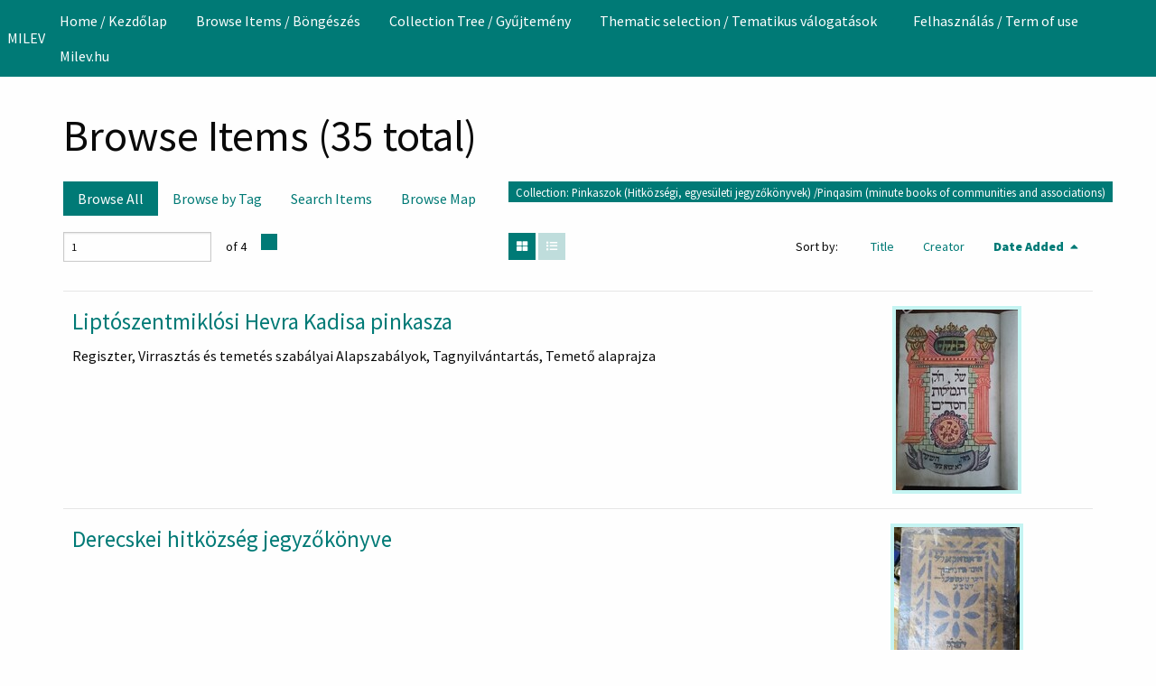

--- FILE ---
content_type: text/html; charset=utf-8
request_url: https://collections.milev.hu/items/browse?collection=77&sort_field=added&sort_dir=d
body_size: 6200
content:
<!DOCTYPE html>
<html lang="en-US">
<head>
    <meta charset="utf-8">
    <meta name="viewport" content="width=device-width, initial-scale=1">
        <meta name="author" content="Hungarian Jewish Museum and Archives" />
            <meta name="copyright" content="Hungarian Jewish Museum and Archives 2024" />
            <meta name="description" content="A Magyar Zsidó Múzeum és Levéltár gyűjteményének adatbázisa. " />
            <title>Browse Items &middot; MILEV</title>

    <link rel="alternate" type="application/rss+xml" title="Omeka RSS Feed" href="/items/browse?collection=77&amp;sort_field=added&amp;sort_dir=d&amp;output=rss2" /><link rel="alternate" type="application/atom+xml" title="Omeka Atom Feed" href="/items/browse?collection=77&amp;sort_field=added&amp;sort_dir=d&amp;output=atom" />
    <!-- Plugin Stuff -->

    

    <!-- Stylesheets -->
    <link href="/application/views/scripts/css/public.css?v=3.2" media="screen" rel="stylesheet" type="text/css" >
<link href="https://cdn.knightlab.com/libs/timeline3/latest/css/timeline.css" media="all" rel="stylesheet" type="text/css" >
<link href="/plugins/Timeline/views/public/css/timeline.css?v=3.2" media="all" rel="stylesheet" type="text/css" >
<link href="/plugins/Commenting/views/public/css/commenting.css?v=3.2" media="all" rel="stylesheet" type="text/css" >
<link href="/plugins/Geolocation/views/shared/javascripts/leaflet/leaflet.css?v=3.2.3" media="" rel="stylesheet" type="text/css" >
<link href="/plugins/Geolocation/views/shared/css/geolocation-marker.css?v=3.2.3" media="" rel="stylesheet" type="text/css" >
<link href="/plugins/ShortcodeCarousel/views/public/css/jcarousel.responsive.css?v=3.2" media="all" rel="stylesheet" type="text/css" >
<link href="/application/views/scripts/css/iconfonts.css?v=3.2" media="all" rel="stylesheet" type="text/css" >
<link href="/plugins/SocialBookmarking/views/public/css/social-bookmarking.css?v=3.2" media="all" rel="stylesheet" type="text/css" >
<link href="/plugins/FilePaginator/views/shared/css/simplePagination.css?v=3.2" media="all" rel="stylesheet" type="text/css" >
<link href="/themes/foundation/css/seafoam.css?v=3.2" media="all" rel="stylesheet" type="text/css" ><style type="text/css" media="all">
<!--

        .banner {
            height: auto;
            background-position: center;
        }
-->
</style>
    <!-- JavaScripts -->
    <script type="text/javascript" src="//ajax.googleapis.com/ajax/libs/jquery/3.6.0/jquery.min.js"></script>
<script type="text/javascript">
    //<!--
    window.jQuery || document.write("<script type=\"text\/javascript\" src=\"\/application\/views\/scripts\/javascripts\/vendor\/jquery.js?v=3.2\" charset=\"utf-8\"><\/script>")    //-->
</script>
<script type="text/javascript" src="//ajax.googleapis.com/ajax/libs/jqueryui/1.12.1/jquery-ui.min.js"></script>
<script type="text/javascript">
    //<!--
    window.jQuery.ui || document.write("<script type=\"text\/javascript\" src=\"\/application\/views\/scripts\/javascripts\/vendor\/jquery-ui.js?v=3.2\" charset=\"utf-8\"><\/script>")    //-->
</script>
<script type="text/javascript" src="/application/views/scripts/javascripts/vendor/jquery.ui.touch-punch.js"></script>
<script type="text/javascript">
    //<!--
    jQuery.noConflict();    //-->
</script>
<script type="text/javascript" src="/themes/foundation/javascripts/browse.js?v=3.2"></script>
<script type="text/javascript" src="https://cdn.knightlab.com/libs/timeline3/latest/js/timeline.js"></script>
<script type="text/javascript" src="/plugins/Commenting/views/public/javascripts/commenting.js?v=3.2"></script>
<script type="text/javascript" src="/application/views/scripts/javascripts/vendor/tinymce/tinymce.min.js?v=3.2"></script>
<script type="text/javascript" src="/plugins/Geolocation/views/shared/javascripts/leaflet/leaflet.js?v=3.2.3"></script>
<script type="text/javascript" src="/plugins/Geolocation/views/shared/javascripts/leaflet/leaflet-providers.js?v=3.2.3"></script>
<script type="text/javascript" src="/plugins/Geolocation/views/shared/javascripts/map.js?v=3.2.3"></script>
<script type="text/javascript" src="/plugins/ShortcodeCarousel/views/public/javascripts/jcarousel.responsive.js?v=3.2"></script>
<script type="text/javascript" src="/plugins/ShortcodeCarousel/views/public/javascripts/jquery.jcarousel.min.js?v=3.2"></script>
<script type="text/javascript" src="/plugins/FilePaginator/views/shared/javascripts/jquery.simplePagination.js?v=3.2"></script>
<script type="text/javascript" src="/plugins/FilePaginator/views/shared/javascripts/filePagination.js?v=3.2"></script>
<script type="text/javascript" src="/application/views/scripts/javascripts/globals.js?v=3.2"></script>
<script type="text/javascript" src="/themes/foundation/javascripts/app.js?v=3.2"></script>
<script type="text/javascript" src="//kit.fontawesome.com/22a8f33cc1.js"></script>
<script type="text/javascript" src="//cdn.jsdelivr.net/npm/foundation-sites@6.5.3/dist/js/foundation.min.js"></script></head>
<body class="items browse togglelist horizontal-menu">
    <a href="#content" id="skipnav">Skip to main content</a>
        <div id="offCanvas" class="off-canvas position-left" data-off-canvas>
        <ul id="top-nav" class="vertical menu accordion-menu" data-accordion-menu data-submenu-toggle="true">
                                                        <li>
                <a 
                    class="nav-header" 
                    href="http://collections.milev.hu"
                                        >
                                                <span class=""></span>
                                        Home / Kezdőlap                </a>
            </li>
                                                                <li class="active">
                <a 
                    class="nav-header" 
                    href="/items/browse"
                                        >
                                                <span class=""></span>
                                        Browse Items / Böngészés                </a>
            </li>
                                                                        <li>
                <a 
                    class="nav-header" 
                    href="/collection-tree"
                                        >
                                                <span class=""></span>
                                        Collection Tree / Gyűjtemény                </a>
            </li>
                                                                                        <li class="dropdown">
                    <a class="dropdown-toggle" data-toggle="dropdown" href="http://collections.milev.hu/tematikustartalmak">
                        Thematic selection / Tematikus válogatások                        <b class="caret"></b>
                    </a>
                    <ul class="menu vertical nested">
                                                                                                            <li>
                                <a 
                                    href="http://collections.milev.hu/exhibits/show/365"
                                     >
                                                                                <span class=""></span>
                                                                        Tamid - A zsidó ünnepek                                </a>
                            </li>
                                                                                                            <li>
                                <a 
                                    href="http://collections.milev.hu/exhibits/show/tamid_en"
                                     >
                                                                                <span class=""></span>
                                                                        Tamid - Jewish Life and Festivals                                </a>
                            </li>
                                                                                                            <li>
                                <a 
                                    href="http://collections.milev.hu/exhibits/show/munk"
                                     >
                                                                                <span class=""></span>
                                                                        Munk-Munkácsi család története                                </a>
                            </li>
                                                                                                            <li>
                                <a 
                                    href="http://collections.milev.hu/exhibits/show/munkfamilyhistory"
                                     >
                                                                                <span class=""></span>
                                                                        A Calling Heard by Generations...                                </a>
                            </li>
                                                                                                            <li>
                                <a 
                                    href="https://collections.milev.hu/exhibits/show/tombstones"
                                     >
                                                                                <span class=""></span>
                                                                        Sírkövek  / Tombstones                                </a>
                            </li>
                                                                                                            <li>
                                <a 
                                    href="https://collections.milev.hu/exhibits/show/parasa/slah"
                                     >
                                                                                <span class=""></span>
                                                                        Amint a hegyen mutattam. Hetiszakasz magyarázatok                                </a>
                            </li>
                                                                                                            <li>
                                <a 
                                    href="https://collections.milev.hu/exhibits/show/icon"
                                     >
                                                                                <span class=""></span>
                                                                        Ikonográfia                                </a>
                            </li>
                                                                                                            <li>
                                <a 
                                    href="http://collections.milev.hu/exhibits/show/artists"
                                     >
                                                                                <span class=""></span>
                                                                        Művészek                                </a>
                            </li>
                                                                                                            <li>
                                <a 
                                    href="http://collections.milev.hu/exhibits/show/donors"
                                     >
                                                                                <span class=""></span>
                                                                        Donátorok                                </a>
                            </li>
                                                                                                            <li>
                                <a 
                                    href="https://collections.milev.hu/exhibits/show/bible"
                                     >
                                                                                <span class=""></span>
                                                                        Bibliai történetek                                </a>
                            </li>
                                                                                                            <li>
                                <a 
                                    href="http://collections.milev.hu/exhibits/show/milev100"
                                     >
                                                                                <span class=""></span>
                                                                        100 év - 100 tárgy                                </a>
                            </li>
                                                                                                                                        <li>
                                <a 
                                    href="/timeline"
                                     >
                                                                                <span class=""></span>
                                                                        Timeline                                </a>
                            </li>
                                                                                                            <li>
                                <a 
                                    href="/geolocation/map/browse"
                                     >
                                                                                <span class=""></span>
                                                                        Map                                </a>
                            </li>
                                            </ul>
                </li>   
                                                                                    <li>
                <a 
                    class="nav-header" 
                    href="/felhasznalas"
                                        >
                                                <span class=""></span>
                                        Felhasználás / Term of use                </a>
            </li>
                                                                                                                                <li>
                <a 
                    class="nav-header" 
                    href="http://www.milev.hu/"
                                        >
                                                <span class=""></span>
                                        Milev.hu                </a>
            </li>
            </ul>
    </div>
    <div class="off-canvas-content" data-off-canvas-content>
    <header role="banner">
            <div class="top-bar">
    <nav class="top-bar-left">
        <div class="title-bar" data-responsive-toggle="primary-nav" data-hide-for="large">
            <button class="menu-toggle" type="button" data-toggle="offCanvas" aria-label="Menu"><i class="fas fa-bars"></i></button>
        </div>
        <a href="https://collections.milev.hu" class="site-title hide-for-small-only" title="Logo">MILEV</a>
        <a href="https://collections.milev.hu" class="site-title show-for-small-only" title="Logo">MILEV</a>
    </nav>
    <nav id="primary-nav" role="navigation" class="top-bar-right">
        <div class="flex-fix">
          <ul id="top-nav" class="dropdown menu" data-dropdown-menu>
                                                        <li>
                <a 
                    class="nav-header" 
                    href="http://collections.milev.hu"
                                        >
                                                <span class=""></span>
                                        Home / Kezdőlap                </a>
            </li>
                                                                <li class="active">
                <a 
                    class="nav-header" 
                    href="/items/browse"
                                        >
                                                <span class=""></span>
                                        Browse Items / Böngészés                </a>
            </li>
                                                                        <li>
                <a 
                    class="nav-header" 
                    href="/collection-tree"
                                        >
                                                <span class=""></span>
                                        Collection Tree / Gyűjtemény                </a>
            </li>
                                                                                        <li class="dropdown">
                    <a class="dropdown-toggle" data-toggle="dropdown" href="http://collections.milev.hu/tematikustartalmak">
                        Thematic selection / Tematikus válogatások                        <b class="caret"></b>
                    </a>
                    <ul class="menu vertical nested">
                                                                                                            <li>
                                <a 
                                    href="http://collections.milev.hu/exhibits/show/365"
                                     >
                                                                                <span class=""></span>
                                                                        Tamid - A zsidó ünnepek                                </a>
                            </li>
                                                                                                            <li>
                                <a 
                                    href="http://collections.milev.hu/exhibits/show/tamid_en"
                                     >
                                                                                <span class=""></span>
                                                                        Tamid - Jewish Life and Festivals                                </a>
                            </li>
                                                                                                            <li>
                                <a 
                                    href="http://collections.milev.hu/exhibits/show/munk"
                                     >
                                                                                <span class=""></span>
                                                                        Munk-Munkácsi család története                                </a>
                            </li>
                                                                                                            <li>
                                <a 
                                    href="http://collections.milev.hu/exhibits/show/munkfamilyhistory"
                                     >
                                                                                <span class=""></span>
                                                                        A Calling Heard by Generations...                                </a>
                            </li>
                                                                                                            <li>
                                <a 
                                    href="https://collections.milev.hu/exhibits/show/tombstones"
                                     >
                                                                                <span class=""></span>
                                                                        Sírkövek  / Tombstones                                </a>
                            </li>
                                                                                                            <li>
                                <a 
                                    href="https://collections.milev.hu/exhibits/show/parasa/slah"
                                     >
                                                                                <span class=""></span>
                                                                        Amint a hegyen mutattam. Hetiszakasz magyarázatok                                </a>
                            </li>
                                                                                                            <li>
                                <a 
                                    href="https://collections.milev.hu/exhibits/show/icon"
                                     >
                                                                                <span class=""></span>
                                                                        Ikonográfia                                </a>
                            </li>
                                                                                                            <li>
                                <a 
                                    href="http://collections.milev.hu/exhibits/show/artists"
                                     >
                                                                                <span class=""></span>
                                                                        Művészek                                </a>
                            </li>
                                                                                                            <li>
                                <a 
                                    href="http://collections.milev.hu/exhibits/show/donors"
                                     >
                                                                                <span class=""></span>
                                                                        Donátorok                                </a>
                            </li>
                                                                                                            <li>
                                <a 
                                    href="https://collections.milev.hu/exhibits/show/bible"
                                     >
                                                                                <span class=""></span>
                                                                        Bibliai történetek                                </a>
                            </li>
                                                                                                            <li>
                                <a 
                                    href="http://collections.milev.hu/exhibits/show/milev100"
                                     >
                                                                                <span class=""></span>
                                                                        100 év - 100 tárgy                                </a>
                            </li>
                                                                                                                                        <li>
                                <a 
                                    href="/timeline"
                                     >
                                                                                <span class=""></span>
                                                                        Timeline                                </a>
                            </li>
                                                                                                            <li>
                                <a 
                                    href="/geolocation/map/browse"
                                     >
                                                                                <span class=""></span>
                                                                        Map                                </a>
                            </li>
                                            </ul>
                </li>   
                                                                                    <li>
                <a 
                    class="nav-header" 
                    href="/felhasznalas"
                                        >
                                                <span class=""></span>
                                        Felhasználás / Term of use                </a>
            </li>
                                                                                                                                <li>
                <a 
                    class="nav-header" 
                    href="http://www.milev.hu/"
                                        >
                                                <span class=""></span>
                                        Milev.hu                </a>
            </li>
            </ul>
        </div>
    </nav>
    <button type="button" class="search-toggle button" aria-label="Search"><i class="fas fa-search"></i></button>
</div>            </header>

    <div id="search-container" role="search" class="closed">
                <form id="search-form" name="search-form" class="grid-x" action="/search" aria-label="Search" method="get">    <input type="text" name="query" id="query" value="" title="Search" class="cell large-11">        <div id="advanced-form">
        <fieldset id="query-types">
            <legend class="show-for-sr">Search using this query type:</legend>
            <label><input type="radio" name="query_type" id="query_type-keyword" value="keyword" checked="checked">Keyword</label><label><input type="radio" name="query_type" id="query_type-boolean" value="boolean">Boolean</label><label><input type="radio" name="query_type" id="query_type-exact_match" value="exact_match">Exact match</label>        </fieldset>
                <fieldset id="record-types">
            <legend class="show-for-sr">Search only these record types:</legend>
                        <input type="checkbox" name="record_types[]" id="record_types-Item" value="Item" checked="checked"> <label for="record_types-Item">Item</label>                        <input type="checkbox" name="record_types[]" id="record_types-File" value="File" checked="checked"> <label for="record_types-File">File</label>                        <input type="checkbox" name="record_types[]" id="record_types-Collection" value="Collection" checked="checked"> <label for="record_types-Collection">Collection</label>                        <input type="checkbox" name="record_types[]" id="record_types-Exhibit" value="Exhibit" checked="checked"> <label for="record_types-Exhibit">Exhibit</label>                        <input type="checkbox" name="record_types[]" id="record_types-ExhibitPage" value="ExhibitPage" checked="checked"> <label for="record_types-ExhibitPage">Exhibit Page</label>                        <input type="checkbox" name="record_types[]" id="record_types-SimplePagesPage" value="SimplePagesPage" checked="checked"> <label for="record_types-SimplePagesPage">Simple Page</label>                    </fieldset>
                <p><a href="/items/search?collection=77&amp;sort_field=added&amp;sort_dir=d">Advanced Search (Items only)</a></p>
    </div>
        <button type="button" class="expand advanced-toggle" aria-label="Toggle advanced options" title="Toggle advanced options"></button>
    <button name="submit_search" id="submit_search" type="submit" value="Submit" class="cell large-1">Submit</button></form>
            </div>

    <div id="content" role="main">
        <a href="https://collections.milev.hu" class="site-title print-only" title="Logo">MILEV</a>
        <div class="grid-container">
        
<h1>Browse Items (35 total)</h1>

<nav class="items-nav navigation secondary-nav">
    <div class="top-bar-left">
        <ul class="dropdown">
    <li class="active">
        <a href="/items/browse">Browse All</a>
    </li>
    <li>
        <a href="/items/tags">Browse by Tag</a>
    </li>
    <li>
        <a href="/items/search">Search Items</a>
    </li>
    <li>
        <a href="/items/map">Browse Map</a>
    </li>
</ul>    </div>
    <div class="top-bar-right">
        <div id="item-filters"><ul><li class="collection">Collection: Pinkaszok (Hitközségi, egyesületi jegyzőkönyvek) /Pinqasim (minute books of communities and associations)</li></ul></div>    </div>
</nav>

<div class="browse-control-mobile">
<button type="button" class="browse-toggle closed">Tools</button>
</div>

<div class="browse-controls closed">
    <div class="top-bar-left">
        <nav class="pagination-nav" aria-label="Pagination">
    <div class="page-input">
    <form action="/items/browse" method="get" accept-charset="utf-8">
    <input type="hidden" name="collection" value="77" id="collection"><input type="hidden" name="sort_field" value="added" id="sort_field"><input type="hidden" name="sort_dir" value="d" id="sort_dir"><input type="text" name="page" title="Current Page" value="1"><span class="total-count"> of 4</span>    </form>
    </div>
    
    <div class="button-group">
            
                <!-- Next page link -->
        <div class="pagination_next">
                        <a rel="next" href="/items/browse?collection=77&amp;sort_field=added&amp;sort_dir=d&amp;page=2" aria-label="Next Page" title="Next Page" class="button"><i class="fas fa-caret-right"></i></a>
        </div>
            </div>
</nav>

    </div>
        <div class="layout-toggle">
        <button type="button" aria-label="Grid" title="Grid" class="grid o-icon-grid" ></button>
        <button type="button" aria-label="List" title="List" class="list o-icon-list" disabled></button>
    </div>
        <div class="top-bar-right">
                
                <div id="sort-links">
            <span class="sort-label">Sort by: </span><ul id="sort-links-list"><li  ><a href="/items/browse?collection=77&amp;sort_field=Dublin+Core%2CTitle&amp;sort_dir=d" title="Sort ascending">Title <span role="presentation" class="sort-icon"></span></a></li><li  ><a href="/items/browse?collection=77&amp;sort_field=Dublin+Core%2CCreator&amp;sort_dir=d" title="Sort ascending">Creator <span role="presentation" class="sort-icon"></span></a></li><li class="sorting desc" ><a href="/items/browse?collection=77&amp;sort_field=added&amp;sort_dir=a" title="Sorting descending">Date Added <span role="presentation" class="sort-icon"></span></a></li></ul>        </div>
        
            </div>
</div>

<ul class="resources resource-list">
<li class="item resource media-object">
        <div class="resource-image media-object-section">
        <a href="/items/show/38063" class="thumbnail"><img src="https://collections.milev.hu/files/thumbnails/237e4d7faa97482495b84a58abbcad65.jpg" alt=""></a>    </div>
        <div class="resource-meta media-object-section">
        <h4>
            <a href="/items/show/38063" class="permalink">Liptószentmiklósi Hevra Kadisa pinkasza</a>                    </h4>
                <div class="description fadeout">Regiszter, Virrasztás és temetés szabályai Alapszabályok, Tagnyilvántartás, Temető alaprajza</div>
                    
        <span class="Z3988" title="ctx_ver=Z39.88-2004&amp;rft_val_fmt=info%3Aofi%2Ffmt%3Akev%3Amtx%3Adc&amp;rfr_id=info%3Asid%2Fomeka.org%3Agenerator&amp;rft.description=Regiszter%2C+Virraszt%C3%A1s+%C3%A9s+temet%C3%A9s+szab%C3%A1lyai+Alapszab%C3%A1lyok%2C+Tagnyilv%C3%A1ntart%C3%A1s%2C+Temet%C5%91+alaprajza&amp;rft.date=1829%2F1857&amp;rft.language=H%C3%A9ber%2C+H%C3%A9ber+bet%C5%B1s+n%C3%A9met%2C+N%C3%A9metHebrew%2C+Judendeutsch%2C+German&amp;rft.coverage=Lipt%C3%B3szentmikl%C3%B3s&amp;rft.title=Lipt%C3%B3szentmikl%C3%B3si+Hevra+Kadisa+pinkasza&amp;rft.type=Object&amp;rft.identifier=https%3A%2F%2Fcollections.milev.hu%2Fitems%2Fshow%2F38063" aria-hidden="true"></span>    </div>
</li>
<li class="item resource media-object">
        <div class="resource-image media-object-section">
        <a href="/items/show/36768" class="thumbnail"><img src="https://collections.milev.hu/files/thumbnails/b4998f593b99ac4bc1addaba2f379da0.jpg" alt=""></a>    </div>
        <div class="resource-meta media-object-section">
        <h4>
            <a href="/items/show/36768" class="permalink">Derecskei hitközség jegyzőkönyve</a>                    </h4>
                    
        <span class="Z3988" title="ctx_ver=Z39.88-2004&amp;rft_val_fmt=info%3Aofi%2Ffmt%3Akev%3Amtx%3Adc&amp;rfr_id=info%3Asid%2Fomeka.org%3Agenerator&amp;rft.date=1857&amp;rft.coverage=DerecskeDerecske&amp;rft.title=Derecskei+hitk%C3%B6zs%C3%A9g+jegyz%C5%91k%C3%B6nyve+&amp;rft.type=document&amp;rft.identifier=https%3A%2F%2Fcollections.milev.hu%2Fitems%2Fshow%2F36768" aria-hidden="true"></span>    </div>
</li>
<li class="item resource media-object">
        <div class="resource-image media-object-section">
        <a href="/items/show/36685" class="thumbnail"><img src="https://collections.milev.hu/files/thumbnails/8fd6b100d4cb5e93c8b629b188fb4b72.jpg" alt=""></a>    </div>
        <div class="resource-meta media-object-section">
        <h4>
            <a href="/items/show/36685" class="permalink">Pesti Chevra Kadisa Gmilut Haszadim egylet jegyzőkönyve</a>                    </h4>
                    
        <span class="Z3988" title="ctx_ver=Z39.88-2004&amp;rft_val_fmt=info%3Aofi%2Ffmt%3Akev%3Amtx%3Adc&amp;rfr_id=info%3Asid%2Fomeka.org%3Agenerator&amp;rft.date=1800&amp;rft.coverage=Pest&amp;rft.title=Pesti+Chevra+Kadisa+Gmilut+Haszadim+egylet+jegyz%C5%91k%C3%B6nyve+&amp;rft.type=document&amp;rft.identifier=https%3A%2F%2Fcollections.milev.hu%2Fitems%2Fshow%2F36685" aria-hidden="true"></span>    </div>
</li>
<li class="item resource media-object">
        <div class="resource-image media-object-section">
        <a href="/items/show/36652" class="thumbnail"><img src="https://collections.milev.hu/files/thumbnails/418164886b2c8b407d86ad8bd45d4d54.jpg" alt=""></a>    </div>
        <div class="resource-meta media-object-section">
        <h4>
            <a href="/items/show/36652" class="permalink">Móhel könyv</a>                    </h4>
                <div class="description fadeout">Kézírásos</div>
                    
        <span class="Z3988" title="ctx_ver=Z39.88-2004&amp;rft_val_fmt=info%3Aofi%2Ffmt%3Akev%3Amtx%3Adc&amp;rfr_id=info%3Asid%2Fomeka.org%3Agenerator&amp;rft.description=K%C3%A9z%C3%ADr%C3%A1sos&amp;rft.title=M%C3%B3hel+k%C3%B6nyv&amp;rft.type=document&amp;rft.identifier=https%3A%2F%2Fcollections.milev.hu%2Fitems%2Fshow%2F36652" aria-hidden="true"></span>    </div>
</li>
<li class="item resource media-object">
        <div class="resource-image media-object-section">
        <a href="/items/show/35551" class="thumbnail"><img src="https://collections.milev.hu/files/thumbnails/641345bbf0339c373c9e9c9e5e3329f2.jpg" alt=""></a>    </div>
        <div class="resource-meta media-object-section">
        <h4>
            <a href="/items/show/35551" class="permalink">Kiscelli Sefer Zichronoth</a>                    </h4>
                    
        <span class="Z3988" title="ctx_ver=Z39.88-2004&amp;rft_val_fmt=info%3Aofi%2Ffmt%3Akev%3Amtx%3Adc&amp;rfr_id=info%3Asid%2Fomeka.org%3Agenerator&amp;rft.date=1911-1939&amp;rft.language=h%C3%A9ber&amp;rft.title=Kiscelli+Sefer+Zichronoth+&amp;rft.type=document&amp;rft.identifier=https%3A%2F%2Fcollections.milev.hu%2Fitems%2Fshow%2F35551" aria-hidden="true"></span>    </div>
</li>
<li class="item resource media-object">
        <div class="resource-image media-object-section">
        <a href="/items/show/35550" class="thumbnail"><img src="https://collections.milev.hu/files/thumbnails/3e8083585a0fac15e14d48a7c108c8d0.jpg" alt=""></a>    </div>
        <div class="resource-meta media-object-section">
        <h4>
            <a href="/items/show/35550" class="permalink">Sátoraljaújhelyi Éc Hájim Egylet jegyzőkönyve</a>                    </h4>
                    
        <span class="Z3988" title="ctx_ver=Z39.88-2004&amp;rft_val_fmt=info%3Aofi%2Ffmt%3Akev%3Amtx%3Adc&amp;rfr_id=info%3Asid%2Fomeka.org%3Agenerator&amp;rft.date=1862&amp;rft.coverage=S%C3%A1toralja%C3%BAjhely&amp;rft.title=S%C3%A1toralja%C3%BAjhelyi+%C3%89c+H%C3%A1jim+Egylet+jegyz%C5%91k%C3%B6nyve+&amp;rft.type=document&amp;rft.identifier=https%3A%2F%2Fcollections.milev.hu%2Fitems%2Fshow%2F35550" aria-hidden="true"></span>    </div>
</li>
<li class="item resource media-object">
        <div class="resource-image media-object-section">
        <a href="/items/show/35549" class="thumbnail"><img src="https://collections.milev.hu/files/thumbnails/c5f9385c7285b7a940f2b33f1984b93d.jpg" alt=""></a>    </div>
        <div class="resource-meta media-object-section">
        <h4>
            <a href="/items/show/35549" class="permalink">Cedaka nyilvántartás</a>                    </h4>
                    
        <span class="Z3988" title="ctx_ver=Z39.88-2004&amp;rft_val_fmt=info%3Aofi%2Ffmt%3Akev%3Amtx%3Adc&amp;rfr_id=info%3Asid%2Fomeka.org%3Agenerator&amp;rft.creator=Shmuel+Dov+Reicheles+&amp;rft.date=1838&amp;rft.coverage=Irsa&amp;rft.title=Cedaka+nyilv%C3%A1ntart%C3%A1s+&amp;rft.type=document&amp;rft.identifier=https%3A%2F%2Fcollections.milev.hu%2Fitems%2Fshow%2F35549" aria-hidden="true"></span>    </div>
</li>
<li class="item resource media-object">
        <div class="resource-image media-object-section">
        <a href="/items/show/34673" class="thumbnail"><img src="https://collections.milev.hu/files/thumbnails/80755c1ca129f03712b1edf7cf94f64c.jpg" alt=""></a>    </div>
        <div class="resource-meta media-object-section">
        <h4>
            <a href="/items/show/34673" class="permalink">Óbudai Chevra Kadisa tagnyilvántartása</a>                    </h4>
                <div class="description fadeout">díszes, ezüst veretes bőr kötésben előre nyomtatott lapokon a tagok névlistája </div>
                    
        <span class="Z3988" title="ctx_ver=Z39.88-2004&amp;rft_val_fmt=info%3Aofi%2Ffmt%3Akev%3Amtx%3Adc&amp;rfr_id=info%3Asid%2Fomeka.org%3Agenerator&amp;rft.creator=%C3%93budai+Chevra+Kadisa+&amp;rft.description=d%C3%ADszes%2C+ez%C3%BCst+veretes+b%C5%91r+k%C3%B6t%C3%A9sben+el%C5%91re+nyomtatott+lapokon+a+tagok+n%C3%A9vlist%C3%A1ja+&amp;rft.date=1903&amp;rft.coverage=%C3%93buda&amp;rft.title=%C3%93budai+Chevra+Kadisa+tagnyilv%C3%A1ntart%C3%A1sa+&amp;rft.type=document&amp;rft.identifier=https%3A%2F%2Fcollections.milev.hu%2Fitems%2Fshow%2F34673" aria-hidden="true"></span>    </div>
</li>
<li class="item resource media-object">
        <div class="resource-image media-object-section">
        <a href="/items/show/34595" class="thumbnail"><img src="https://collections.milev.hu/files/thumbnails/97248b5a1a54eedeaeb4130a40846652.jpg" alt=""></a>    </div>
        <div class="resource-meta media-object-section">
        <h4>
            <a href="/items/show/34595" class="permalink">Gedenkbuch des Pester Israelitischer Pension Institut 1858</a>                    </h4>
                <div class="description fadeout">emlékkönyv, bőr kötésben, aranyozott kapoccsal<br />
kulcsa elveszett, tartalma nem megismerhető </div>
                    
        <span class="Z3988" title="ctx_ver=Z39.88-2004&amp;rft_val_fmt=info%3Aofi%2Ffmt%3Akev%3Amtx%3Adc&amp;rfr_id=info%3Asid%2Fomeka.org%3Agenerator&amp;rft.description=eml%C3%A9kk%C3%B6nyv%2C+b%C5%91r+k%C3%B6t%C3%A9sben%2C+aranyozott+kapoccsal%0D%0Akulcsa+elveszett%2C+tartalma+nem+megismerhet%C5%91+&amp;rft.date=1858&amp;rft.coverage=Pest&amp;rft.title=Gedenkbuch+des+Pester+Israelitischer+Pension+Institut+1858&amp;rft.type=document&amp;rft.identifier=https%3A%2F%2Fcollections.milev.hu%2Fitems%2Fshow%2F34595" aria-hidden="true"></span>    </div>
</li>
<li class="item resource media-object">
        <div class="resource-image media-object-section">
        <a href="/items/show/34591" class="thumbnail"><img src="https://collections.milev.hu/files/thumbnails/2378276de7a82754d2fb4d13681b0b71.jpg" alt=""></a>    </div>
        <div class="resource-meta media-object-section">
        <h4>
            <a href="/items/show/34591" class="permalink">Temetői regiszter díszes kötésben</a>                    </h4>
                <div class="description fadeout">ezüst veretekkel díszített bőr kötésben töredező lapokon síronként a névjegyzék <br />
http://archives.milev.hu/index.php/temetoi-regiszter;isad</div>
                    
        <span class="Z3988" title="ctx_ver=Z39.88-2004&amp;rft_val_fmt=info%3Aofi%2Ffmt%3Akev%3Amtx%3Adc&amp;rfr_id=info%3Asid%2Fomeka.org%3Agenerator&amp;rft.description=ez%C3%BCst+veretekkel+d%C3%ADsz%C3%ADtett+b%C5%91r+k%C3%B6t%C3%A9sben+t%C3%B6redez%C5%91+lapokon+s%C3%ADronk%C3%A9nt+a+n%C3%A9vjegyz%C3%A9k+%0D%0Ahttp%3A%2F%2Farchives.milev.hu%2Findex.php%2Ftemetoi-regiszter%3Bisad&amp;rft.date=1893&amp;rft.coverage=Sikl%C3%B3s&amp;rft.title=Temet%C5%91i+regiszter+d%C3%ADszes+k%C3%B6t%C3%A9sben&amp;rft.type=document&amp;rft.identifier=https%3A%2F%2Fcollections.milev.hu%2Fitems%2Fshow%2F34591" aria-hidden="true"></span>    </div>
</li>
</ul>
<div class="browse-controls">
<nav class="pagination-nav" aria-label="Pagination">
    <div class="page-input">
    <form action="/items/browse" method="get" accept-charset="utf-8">
    <input type="hidden" name="collection" value="77" id="collection"><input type="hidden" name="sort_field" value="added" id="sort_field"><input type="hidden" name="sort_dir" value="d" id="sort_dir"><input type="text" name="page" title="Current Page" value="1"><span class="total-count"> of 4</span>    </form>
    </div>
    
    <div class="button-group">
            
                <!-- Next page link -->
        <div class="pagination_next">
                        <a rel="next" href="/items/browse?collection=77&amp;sort_field=added&amp;sort_dir=d&amp;page=2" aria-label="Next Page" title="Next Page" class="button"><i class="fas fa-caret-right"></i></a>
        </div>
            </div>
</nav>

</div>
<div id="outputs">
    <span class="outputs-label">Output Formats</span>
                <p id="output-format-list">
        <a href="/items/browse?collection=77&amp;sort_field=added&amp;sort_dir=d&amp;output=atom">atom</a>, <a href="/items/browse?collection=77&amp;sort_field=added&amp;sort_dir=d&amp;output=dc-rdf">dc-rdf</a>, <a href="/items/browse?collection=77&amp;sort_field=added&amp;sort_dir=d&amp;output=dcmes-xml">dcmes-xml</a>, <a href="/items/browse?collection=77&amp;sort_field=added&amp;sort_dir=d&amp;output=json">json</a>, <a href="/items/browse?collection=77&amp;sort_field=added&amp;sort_dir=d&amp;output=omeka-xml">omeka-xml</a>, <a href="/items/browse?collection=77&amp;sort_field=added&amp;sort_dir=d&amp;output=rss2">rss2</a>        </p>
    </div>


    </div><!-- end content -->

    <footer role="contentinfo">

        <div id="footer-text">
                        <p>Proudly powered by <a href="http://omeka.org">Omeka</a>.</p>
                        
                            <p>Hungarian Jewish Museum and Archives 2024</p>
                    </div>

        
    </footer><!-- end footer -->
    
    </div><!-- end grid-container -->
    </div><!-- end off canvas content -->

    <script type="text/javascript">
    jQuery(document).ready(function () {
        Omeka.skipNav();
        jQuery(document).foundation();
    });
    </script>

</body>
</html>
